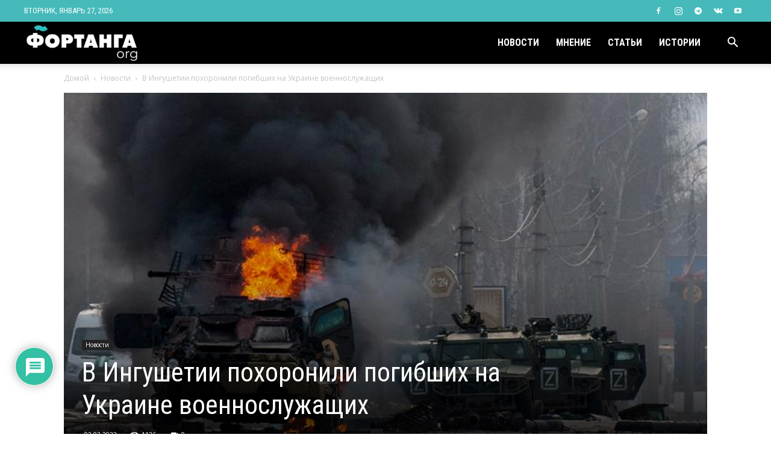

--- FILE ---
content_type: text/html; charset=UTF-8
request_url: https://fortanga.org/wp-admin/admin-ajax.php?td_theme_name=Newspaper&v=12.3
body_size: -312
content:
{"11451":1136}